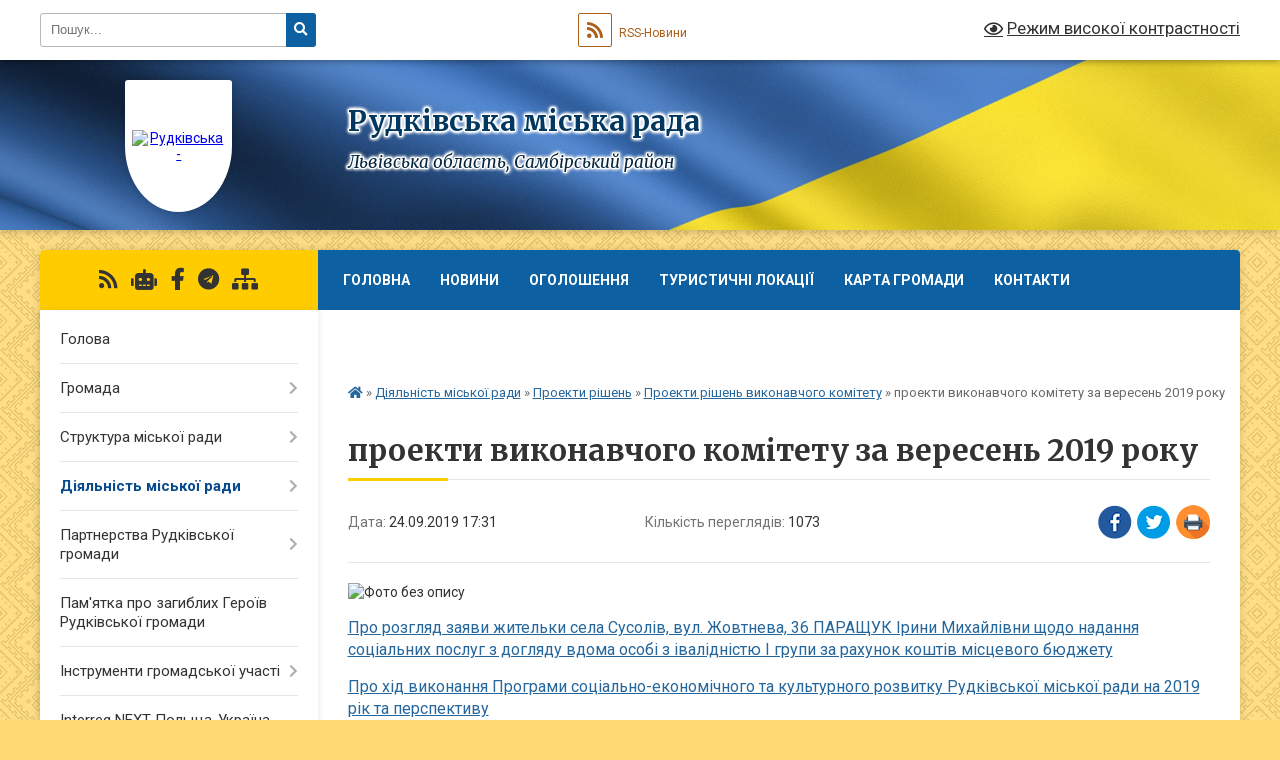

--- FILE ---
content_type: text/html; charset=UTF-8
request_url: https://rudkivska-gromada.gov.ua/news/1569335609/
body_size: 19436
content:
<!DOCTYPE html>
<html lang="uk">
<head>
	<!--[if IE]><meta http-equiv="X-UA-Compatible" content="IE=edge"><![endif]-->
	<meta charset="utf-8">
	<meta name="viewport" content="width=device-width, initial-scale=1">
	<!--[if IE]><script>
		document.createElement('header');
		document.createElement('nav');
		document.createElement('main');
		document.createElement('section');
		document.createElement('article');
		document.createElement('aside');
		document.createElement('footer');
		document.createElement('figure');
		document.createElement('figcaption');
	</script><![endif]-->
	<title>проекти виконавчого комітету за вересень 2019 року | Рудківська міська рада</title>
	<meta name="description" content=". . Про розгляд заяви жительки села Сусолів, вул. Жовтнева, 36 ПАРАЩУК Ірини Михайлівни щодо надання соціальних послуг з догляду вдома особі з івалідністю І групи за рахунок коштів місцевого бюджету. . Про хід виконання Програми соціально-е">
	<meta name="keywords" content="проекти, виконавчого, комітету, за, вересень, 2019, року, |, Рудківська, міська, рада">

	
		<meta property="og:image" content="https://rada.info/upload/users_files/04056291/fb79e9d769e1d46e281963eae2b79390.png">
	<meta property="og:image:width" content="133">
	<meta property="og:image:height" content="140">
			<meta property="og:title" content="проекти виконавчого комітету за вересень 2019 року">
				<meta property="og:type" content="article">
	<meta property="og:url" content="https://rudkivska-gromada.gov.ua/news/1569335609/">
		
		<link rel="apple-touch-icon" sizes="57x57" href="https://gromada.org.ua/apple-icon-57x57.png">
	<link rel="apple-touch-icon" sizes="60x60" href="https://gromada.org.ua/apple-icon-60x60.png">
	<link rel="apple-touch-icon" sizes="72x72" href="https://gromada.org.ua/apple-icon-72x72.png">
	<link rel="apple-touch-icon" sizes="76x76" href="https://gromada.org.ua/apple-icon-76x76.png">
	<link rel="apple-touch-icon" sizes="114x114" href="https://gromada.org.ua/apple-icon-114x114.png">
	<link rel="apple-touch-icon" sizes="120x120" href="https://gromada.org.ua/apple-icon-120x120.png">
	<link rel="apple-touch-icon" sizes="144x144" href="https://gromada.org.ua/apple-icon-144x144.png">
	<link rel="apple-touch-icon" sizes="152x152" href="https://gromada.org.ua/apple-icon-152x152.png">
	<link rel="apple-touch-icon" sizes="180x180" href="https://gromada.org.ua/apple-icon-180x180.png">
	<link rel="icon" type="image/png" sizes="192x192"  href="https://gromada.org.ua/android-icon-192x192.png">
	<link rel="icon" type="image/png" sizes="32x32" href="https://gromada.org.ua/favicon-32x32.png">
	<link rel="icon" type="image/png" sizes="96x96" href="https://gromada.org.ua/favicon-96x96.png">
	<link rel="icon" type="image/png" sizes="16x16" href="https://gromada.org.ua/favicon-16x16.png">
	<link rel="manifest" href="https://gromada.org.ua/manifest.json">
	<meta name="msapplication-TileColor" content="#ffffff">
	<meta name="msapplication-TileImage" content="https://gromada.org.ua/ms-icon-144x144.png">
	<meta name="theme-color" content="#ffffff">
	
	
		<meta name="robots" content="">
	
	<link rel="preconnect" href="https://fonts.googleapis.com">
	<link rel="preconnect" href="https://fonts.gstatic.com" crossorigin>
	<link href="https://fonts.googleapis.com/css?family=Merriweather:400i,700|Roboto:400,400i,700,700i&amp;subset=cyrillic-ext" rel="stylesheet">

    <link rel="preload" href="https://cdnjs.cloudflare.com/ajax/libs/font-awesome/5.9.0/css/all.min.css" as="style">
	<link rel="stylesheet" href="https://cdnjs.cloudflare.com/ajax/libs/font-awesome/5.9.0/css/all.min.css" integrity="sha512-q3eWabyZPc1XTCmF+8/LuE1ozpg5xxn7iO89yfSOd5/oKvyqLngoNGsx8jq92Y8eXJ/IRxQbEC+FGSYxtk2oiw==" crossorigin="anonymous" referrerpolicy="no-referrer" />
	
	
    <link rel="preload" href="//gromada.org.ua/themes/ukraine/css/styles_vip.css?v=3.38" as="style">
	<link rel="stylesheet" href="//gromada.org.ua/themes/ukraine/css/styles_vip.css?v=3.38">
	
	<link rel="stylesheet" href="//gromada.org.ua/themes/ukraine/css/17188/theme_vip.css?v=1768818513">
	
		<!--[if lt IE 9]>
	<script src="https://oss.maxcdn.com/html5shiv/3.7.2/html5shiv.min.js"></script>
	<script src="https://oss.maxcdn.com/respond/1.4.2/respond.min.js"></script>
	<![endif]-->
	<!--[if gte IE 9]>
	<style type="text/css">
		.gradient { filter: none; }
	</style>
	<![endif]-->

</head>
<body class="">

	<a href="#top_menu" class="skip-link link" aria-label="Перейти до головного меню (Alt+1)" accesskey="1">Перейти до головного меню (Alt+1)</a>
	<a href="#left_menu" class="skip-link link" aria-label="Перейти до бічного меню (Alt+2)" accesskey="2">Перейти до бічного меню (Alt+2)</a>
    <a href="#main_content" class="skip-link link" aria-label="Перейти до головного вмісту (Alt+3)" accesskey="3">Перейти до текстового вмісту (Alt+3)</a>

	

		<div id="all_screen">

						<section class="search_menu">
				<div class="wrap">
					<div class="row">
						<div class="grid-25 fl">
							<form action="https://rudkivska-gromada.gov.ua/search/" class="search">
								<input type="text" name="q" value="" placeholder="Пошук..." aria-label="Введіть пошукову фразу" required>
								<button type="submit" name="search" value="y" aria-label="Натисніть, щоб здійснити пошук"><i class="fa fa-search"></i></button>
							</form>
							<a id="alt_version_eye" href="#" title="Режим високої контрастності" onclick="return set_special('1d38baea36f1809606068087efd199816bff57de');"><i class="far fa-eye"></i></a>
						</div>
						<div class="grid-75">
							<div class="row">
								<div class="grid-25" style="padding-top: 13px;">
									<div id="google_translate_element"></div>
								</div>
								<div class="grid-25" style="padding-top: 13px;">
									<a href="https://gromada.org.ua/rss/17188/" class="rss" title="RSS-стрічка"><span><i class="fa fa-rss"></i></span> RSS-Новини</a>
								</div>
								<div class="grid-50 alt_version_block">

									<div class="alt_version">
										<a href="#" class="set_special_version" onclick="return set_special('1d38baea36f1809606068087efd199816bff57de');"><i class="far fa-eye"></i> Режим високої контрастності</a>
									</div>

								</div>
								<div class="clearfix"></div>
							</div>
						</div>
						<div class="clearfix"></div>
					</div>
				</div>
			</section>
			
			<header>
				<div class="wrap">
					<div class="row">

						<div class="grid-25 logo fl">
							<a href="https://rudkivska-gromada.gov.ua/" id="logo" class="form_1">
								<img src="https://rada.info/upload/users_files/04056291/gerb/1-1_2.png" alt="Рудківська - ">
							</a>
						</div>
						<div class="grid-75 title fr">
							<div class="slogan_1">Рудківська міська рада</div>
							<div class="slogan_2">Львівська область, Самбірський район</div>
						</div>
						<div class="clearfix"></div>

					</div>
					
										
				</div>
			</header>

			<div class="wrap">
				<section class="middle_block">

					<div class="row">
						<div class="grid-75 fr">
							<nav class="main_menu" id="top_menu">
								<ul>
																		<li class="">
										<a href="https://rudkivska-gromada.gov.ua/main/">Головна</a>
																													</li>
																		<li class="">
										<a href="https://rudkivska-gromada.gov.ua/news/">Новини</a>
																													</li>
																		<li class="">
										<a href="https://rudkivska-gromada.gov.ua/more_news/">ОГОЛОШЕННЯ</a>
																													</li>
																		<li class="">
										<a href="https://rudkivska-gromada.gov.ua/turistichni-lokacii-gromadi-12-45-16-31-07-2025/">Туристичні локації</a>
																													</li>
																		<li class="">
										<a href="https://rudkivska-gromada.gov.ua/structure/">Карта громади</a>
																													</li>
																		<li class="">
										<a href="https://rudkivska-gromada.gov.ua/feedback/">Контакти</a>
																													</li>
																		<li class=" has-sub">
										<a href="https://rudkivska-gromada.gov.ua/proekti-2019-09-30-06-24-07-2019/">ПРОЄКТИ ГРОМАДИ</a>
																				<button onclick="return show_next_level(this);" aria-label="Показати підменю"></button>
																														<ul>
																						<li>
												<a href="https://rudkivska-gromada.gov.ua/proekti-2025-17-03-59-11-06-2025/">ПРОЄКТИ 2025</a>
																																			</li>
																						<li>
												<a href="https://rudkivska-gromada.gov.ua/proekti-2024-15-13-11-15-10-2024/">ПРОЄКТИ 2024</a>
																																			</li>
																						<li>
												<a href="https://rudkivska-gromada.gov.ua/proekti-2023-12-19-25-12-10-2023/">ПРОЄКТИ 2023</a>
																																			</li>
																						<li>
												<a href="https://rudkivska-gromada.gov.ua/proekti-2022-17-12-16-11-10-2023/">ПРОЄКТИ 2022</a>
																																			</li>
																						<li>
												<a href="https://rudkivska-gromada.gov.ua/proekti-2021-23-18-30-21-01-2022/">ПРОЄКТИ  2021</a>
																																			</li>
																						<li>
												<a href="https://rudkivska-gromada.gov.ua/proekti-2020-roku-16-54-48-09-11-2021/">ПРОЄКТИ 2019 - 2020</a>
																																			</li>
																						<li>
												<a href="https://rudkivska-gromada.gov.ua/proekti-2018-17-35-50-09-11-2021/">ПРОЄКТИ 2018</a>
																																			</li>
																						<li>
												<a href="https://rudkivska-gromada.gov.ua/proekti-povodzhennya-z-pobutovimi-vidhodami-16-12-17-11-11-2021/">ПРОЄКТ "Поводження з побутовими відходами"</a>
																																			</li>
																																</ul>
																			</li>
																										</ul>

								<button class="menu-button" id="open-button" tabindex="-1"><i class="fas fa-bars"></i> Меню сайту</button>

							</nav>
							
							<div class="clearfix"></div>

														<section class="bread_crumbs">
								<div xmlns:v="http://rdf.data-vocabulary.org/#"><a href="https://rudkivska-gromada.gov.ua/" title="Головна сторінка"><i class="fas fa-home"></i></a> &raquo; <a href="https://rudkivska-gromada.gov.ua/diyalnist-miskoi-radi-13-28-09-03-09-2020/">Діяльність міської ради</a> &raquo; <a href="https://rudkivska-gromada.gov.ua/proekti-rishen-11-50-27-13-07-2018/">Проекти рішень</a> &raquo; <a href="https://rudkivska-gromada.gov.ua/proekti-vikonavchogo-komitetu-11-52-00-13-07-2018/" aria-current="page">Проекти рішень виконавчого комітету</a>  &raquo; <span>проекти виконавчого комітету за вересень 2019 року</span></div>
							</section>
							
							<main id="main_content">

																											<h1>проекти виконавчого комітету за вересень 2019 року</h1>


<div class="row">
	<div class="grid-30 one_news_date">
		Дата: <span>24.09.2019 17:31</span>
	</div>
	<div class="grid-30 one_news_count">
		Кількість переглядів: <span>1073</span>
	</div>
		<div class="grid-30 one_news_socials">
		<button class="social_share" data-type="fb" aria-label="Поширити у Фейсбук"><img src="//gromada.org.ua/themes/ukraine/img/share/fb.png" alt="Іконка Facebook"></button>
		<button class="social_share" data-type="tw" aria-label="Поширити в Tweitter"><img src="//gromada.org.ua/themes/ukraine/img/share/tw.png" alt="Іконка Twitter"></button>
		<button class="print_btn" onclick="window.print();" aria-label="Надрукувати статтю"><img src="//gromada.org.ua/themes/ukraine/img/share/print.png" alt="Значок принтера"></button>
	</div>
		<div class="clearfix"></div>
</div>

<hr>

<p><img alt="Фото без опису"  alt="" src="https://rada.info/upload/users_files/04056291/fb79e9d769e1d46e281963eae2b79390.png" style="width: 133px; height: 140px;" /></p>

<p><span style="font-size:16px;"><a href="https://rada.info/upload/users_files/04056291/2c45054506826089c5a22b1d983effd3.docx">Про розгляд заяви жительки села Сусолів, вул. Жовтнева, 36 ПАРАЩУК Ірини Михайлівни щодо надання соціальних послуг з догляду вдома особі з івалідністю І групи за рахунок коштів місцевого бюджету</a></span></p>

<p><a href="https://rada.info/upload/users_files/04056291/fbbbf5b9e20f23e6aa24681e8c1055a5.docx"><span style="font-size:16px;">Про хід виконання Програми соціально-економічного та культурного розвитку Рудківської міської ради на 2019 рік та перспективу</span></a></p>

<p><a href="https://rada.info/upload/users_files/04056291/65a13d701a372cb2aa58057650d59ce7.docx"><span style="font-size:16px;">Про проект доповнення до &laquo;Плану роботи виконавчого комітету Рудківської міської ради по підготовці регуляторних актів на 2019р.&raquo;</span></a></p>

<p><a href="https://rada.info/upload/users_files/04056291/e9ab23720ddc2b907167c6adeb50ffdb.docx"><span style="font-size:16px;">Про стан військового обліку і бронювання військових запасу на території Рудківської міської ради Самбірського району Львівської області у 2019 році </span></a></p>

<p><span style="font-size:16px;"><a href="https://rada.info/upload/users_files/04056291/47c981d72f67293837a214458990aaaa.docx">Про організацію харчування учнів шкіл Рудківської міської ради </a></span></p>
<div class="clearfix"></div>

<hr>



<p><a href="https://rudkivska-gromada.gov.ua/proekti-vikonavchogo-komitetu-11-52-00-13-07-2018/" class="btn btn-grey">&laquo; повернутися</a></p>																	
							</main>
						</div>
						<div class="grid-25 fl">

							<div class="project_name">
								<a href="https://gromada.org.ua/rss/17188/" rel="nofollow" target="_blank" title="RSS-стрічка новин сайту"><i class="fas fa-rss"></i></a>
																<a href="https://rudkivska-gromada.gov.ua/feedback/#chat_bot" title="Наша громада в смартфоні"><i class="fas fa-robot"></i></a>
																																<a href="https://www.facebook.com/danyliakirina" rel="nofollow" target="_blank" title="Приєднуйтесь до нас у Facebook"><i class="fab fa-facebook-f"></i></a>																<a href="https://t.me/VC327WLaZGBlMjgy" rel="nofollow" target="_blank" title="Телеграм-канал"><i class="fab fa-telegram"></i></a>								<a href="https://rudkivska-gromada.gov.ua/sitemap/" title="Мапа сайту"><i class="fas fa-sitemap"></i></a>
							</div>
														<aside class="left_sidebar">
							
								
																<nav class="sidebar_menu" id="left_menu">
									<ul>
																				<li class="">
											<a href="https://rudkivska-gromada.gov.ua/golova-11-24-45-02-07-2018/">Голова</a>
																																</li>
																				<li class=" has-sub">
											<a href="https://rudkivska-gromada.gov.ua/gromada-11-03-55-03-09-2020/">Громада</a>
																						<button onclick="return show_next_level(this);" aria-label="Показати підменю"></button>
																																	<i class="fa fa-chevron-right"></i>
											<ul>
																								<li class="">
													<a href="https://rudkivska-gromada.gov.ua/gerb-i-prapor-17-04-08-27-06-2018/">Символіка</a>
																																						</li>
																								<li class="">
													<a href="https://rudkivska-gromada.gov.ua/istorichna-dovidka-17-23-28-03-07-2018/">Історична довідка</a>
																																						</li>
																								<li class="">
													<a href="https://rudkivska-gromada.gov.ua/pasport-17-27-05-03-07-2018/">Паспорт</a>
																																						</li>
																								<li class="">
													<a href="https://rudkivska-gromada.gov.ua/deputati-16-31-00-03-07-2018/">Депутати</a>
																																						</li>
																								<li class="">
													<a href="https://rudkivska-gromada.gov.ua/postijni-komisii-10-27-43-04-07-2018/">Постійні комісії</a>
																																						</li>
																								<li class="">
													<a href="https://rudkivska-gromada.gov.ua/reglament-rudkivskoi-miskoi-radi-15-49-22-07-07-2018/">Регламент</a>
																																						</li>
																								<li class="">
													<a href="https://rudkivska-gromada.gov.ua/generalnij-plan-m-rudki-sambirskogo-rajonu-lvivskoi-oblasti-10-17-43-30-11-2018/">Генеральний план</a>
																																						</li>
																								<li class="">
													<a href="https://rudkivska-gromada.gov.ua/detalnij-plan-15-31-48-29-12-2025/">Детальний план</a>
																																						</li>
																								<li class=" has-sub">
													<a href="https://rudkivska-gromada.gov.ua/prezentaciya-pro-gromadu-16-56-03-12-06-2025/">Презентація про громаду</a>
																										<button onclick="return show_next_level(this);" aria-label="Показати підменю"></button>
																																							<i class="fa fa-chevron-right"></i>
													<ul>
																												<li><a href="https://rudkivska-gromada.gov.ua/prezentaciya-ukrainskoju-movoju-17-55-28-12-06-2025/">презентація українською мовою</a></li>
																												<li><a href="https://rudkivska-gromada.gov.ua/prezentaciya-anglijskoju-movoju-17-56-42-12-06-2025/">презентація англійською мовою</a></li>
																																									</ul>
																									</li>
																								<li class="">
													<a href="https://rudkivska-gromada.gov.ua/sklad-vikonavchogo-komitetu-17-23-28-21-07-2025/">Склад Виконавчого комітету</a>
																																						</li>
																								<li class=" has-sub">
													<a href="https://rudkivska-gromada.gov.ua/zakladi-gromadi-10-50-48-05-11-2025/">Заклади громади</a>
																										<button onclick="return show_next_level(this);" aria-label="Показати підменю"></button>
																																							<i class="fa fa-chevron-right"></i>
													<ul>
																												<li><a href="https://rudkivska-gromada.gov.ua/zakladi-kulturi-10-16-58-15-12-2025/">Заклади культури</a></li>
																												<li><a href="https://rudkivska-gromada.gov.ua/rudkivskij-budinok-miloserdya-12-39-02-09-12-2025/">«Рудківський будинок «Милосердя»</a></li>
																												<li><a href="https://rudkivska-gromada.gov.ua/vuzhkg-12-27-00-17-11-2025/">Рудківське ВУЖКГ</a></li>
																												<li><a href="https://rudkivska-gromada.gov.ua/policejska-stanciya-rudkivskoi-tg-15-17-33-17-11-2025/">Поліцейська станція Рудківської ТГ</a></li>
																												<li><a href="https://rudkivska-gromada.gov.ua/41-derzhavno-ryatuvalnij-post-12-derzhavnoi-pozhezhnoryatuvalnoi-chastini-8-derzhavnogo-pozhezhnoryatuvalnogo-zagonu-15-23-06-17-11-2025/">41 Державно рятувальний пост 12 Державної пожежно-рятувальної частини 8 Державного пожежно-рятувального загону</a></li>
																												<li><a href="https://rudkivska-gromada.gov.ua/rudkivskij-budinok-„miloserdya-15-24-14-17-11-2025/">Рудківський будинок „Милосердя”</a></li>
																												<li><a href="https://rudkivska-gromada.gov.ua/zakladi-medicini-15-24-54-17-11-2025/">Заклади медицини</a></li>
																												<li><a href="https://rudkivska-gromada.gov.ua/zakladi-osviti-09-27-39-18-11-2025/">Заклади освіти</a></li>
																																									</ul>
																									</li>
																																			</ul>
																					</li>
																				<li class=" has-sub">
											<a href="https://rudkivska-gromada.gov.ua/struktura-miskoi-radi-11-06-06-03-09-2020/">Структура міської ради</a>
																						<button onclick="return show_next_level(this);" aria-label="Показати підменю"></button>
																																	<i class="fa fa-chevron-right"></i>
											<ul>
																								<li class="">
													<a href="https://rudkivska-gromada.gov.ua/miskij-golova-11-18-24-07-09-2020/">Міський голова</a>
																																						</li>
																								<li class="">
													<a href="https://rudkivska-gromada.gov.ua/pershij-zastupnik-15-17-57-04-09-2020/">Секретар ради</a>
																																						</li>
																								<li class="">
													<a href="https://rudkivska-gromada.gov.ua/zastupnik-z-pitan-diyalnosti-vikonavchih-organiv-15-32-21-04-09-2020/">Перший заступник міського голови</a>
																																						</li>
																								<li class="">
													<a href="https://rudkivska-gromada.gov.ua/zastupnik-z-gumanitarnih-pitan-15-35-20-04-09-2020/">Заступники міського голови з питань діяльності виконавчих органів</a>
																																						</li>
																								<li class=" has-sub">
													<a href="https://rudkivska-gromada.gov.ua/viddil-osviti-molodi-ta-sportu-10-01-22-22-09-2020/">Відділ освіти</a>
																										<button onclick="return show_next_level(this);" aria-label="Показати підменю"></button>
																																							<i class="fa fa-chevron-right"></i>
													<ul>
																												<li><a href="https://rudkivska-gromada.gov.ua/struktura-viddilu-10-40-05-22-09-2020/">Структура відділу</a></li>
																												<li><a href="https://rudkivska-gromada.gov.ua/polozhennya-14-23-34-22-09-2020/">Положення</a></li>
																												<li><a href="https://rudkivska-gromada.gov.ua/zakladi-osviti-12-24-48-22-09-2020/">Заклади освіти</a></li>
																												<li><a href="https://rudkivska-gromada.gov.ua/strichka-novin-10-02-41-22-09-2020/">Стрічка новин</a></li>
																																									</ul>
																									</li>
																								<li class=" has-sub">
													<a href="https://rudkivska-gromada.gov.ua/viddil-kulturi-i-turizmu-rudkivskoi-miskoi-radi-09-38-47-13-02-2020/">Відділ культури, туризму, молоді та спорту</a>
																										<button onclick="return show_next_level(this);" aria-label="Показати підменю"></button>
																																							<i class="fa fa-chevron-right"></i>
													<ul>
																												<li><a href="https://rudkivska-gromada.gov.ua/struktura-viddilu-14-11-52-07-09-2020/">Структура відділу</a></li>
																												<li><a href="https://rudkivska-gromada.gov.ua/polozhennya-14-12-17-07-09-2020/">Положення</a></li>
																												<li><a href="https://rudkivska-gromada.gov.ua/novini-ta-ogoloshennya-12-03-00-02-10-2020/">Новини та оголошення</a></li>
																																									</ul>
																									</li>
																								<li class="">
													<a href="https://rudkivska-gromada.gov.ua/viddil-finansiv-15-08-28-04-09-2020/">Відділ бухгалтерського обліку та звітності</a>
																																						</li>
																								<li class=" has-sub">
													<a href="https://rudkivska-gromada.gov.ua/viddil-zemelnih-resursiv-15-09-23-04-09-2020/">Відділ земельних ресурсів, комунального майна та екології</a>
																										<button onclick="return show_next_level(this);" aria-label="Показати підменю"></button>
																																							<i class="fa fa-chevron-right"></i>
													<ul>
																												<li><a href="https://rudkivska-gromada.gov.ua/korisne-12-03-42-05-10-2020/">Корисне</a></li>
																												<li><a href="https://rudkivska-gromada.gov.ua/generalni-plani-rudkivskoi-gromadi-12-22-22-18-02-2022/">Генеральні плани Рудківської громади</a></li>
																												<li><a href="https://rudkivska-gromada.gov.ua/novini-ta-ogoloshennya-17-46-13-22-01-2021/">Новини та оголошення</a></li>
																																									</ul>
																									</li>
																								<li class=" has-sub">
													<a href="https://rudkivska-gromada.gov.ua/viddil-rozvitku-ta-investicij-15-12-16-04-09-2020/">Відділ економічного розвитку та інвестицій</a>
																										<button onclick="return show_next_level(this);" aria-label="Показати підменю"></button>
																																							<i class="fa fa-chevron-right"></i>
													<ul>
																												<li><a href="https://rudkivska-gromada.gov.ua/struktura-viddilu-11-53-40-08-10-2020/">Структура відділу</a></li>
																												<li><a href="https://rudkivska-gromada.gov.ua/polozhennya-11-53-53-08-10-2020/">Положення</a></li>
																												<li><a href="https://rudkivska-gromada.gov.ua/novini-ta-ogoloshennya-11-54-15-08-10-2020/">Новини та оголошення</a></li>
																																									</ul>
																									</li>
																								<li class=" has-sub">
													<a href="https://rudkivska-gromada.gov.ua/viddil-socialnoi-politiki-15-13-02-04-09-2020/">Відділ соціальної політики</a>
																										<button onclick="return show_next_level(this);" aria-label="Показати підменю"></button>
																																							<i class="fa fa-chevron-right"></i>
													<ul>
																												<li><a href="https://rudkivska-gromada.gov.ua/struktura-viddilu-10-38-43-23-09-2020/">Структура відділу</a></li>
																												<li><a href="https://rudkivska-gromada.gov.ua/polozhennya-10-39-10-23-09-2020/">Положення</a></li>
																												<li><a href="https://rudkivska-gromada.gov.ua/novini-ta-ogoloshennya-09-52-38-22-09-2020/">Новини та оголошення</a></li>
																												<li><a href="https://rudkivska-gromada.gov.ua/derzhavni-socialni-dopomogi-11-08-59-23-09-2020/">Державні соціальні допомоги</a></li>
																												<li><a href="https://rudkivska-gromada.gov.ua/socialni-poslugi-16-31-18-24-09-2020/">Соціальні послуги</a></li>
																												<li><a href="https://rudkivska-gromada.gov.ua/nadavach-socialnih-poslug-15-37-56-30-08-2023/">Надавач соціальних послуг</a></li>
																																									</ul>
																									</li>
																								<li class=" has-sub">
													<a href="https://rudkivska-gromada.gov.ua/sluzhba-u-spravah-ditej-11-58-55-08-09-2021/">Служба у справах дітей</a>
																										<button onclick="return show_next_level(this);" aria-label="Показати підменю"></button>
																																							<i class="fa fa-chevron-right"></i>
													<ul>
																												<li><a href="https://rudkivska-gromada.gov.ua/novini-ta-ogoloshennya-12-12-41-08-09-2021/">Новини та оголошення</a></li>
																												<li><a href="https://rudkivska-gromada.gov.ua/polozhennya-12-13-13-08-09-2021/">Положення</a></li>
																												<li><a href="https://rudkivska-gromada.gov.ua/struktura-viddilu-12-13-38-08-09-2021/">Структура відділу</a></li>
																																									</ul>
																									</li>
																								<li class=" has-sub">
													<a href="https://rudkivska-gromada.gov.ua/viddil-informacijnoi-diyalnosti-ta-komunikacij-z-gromadskistju-17-01-21-29-09-2021/">Відділ інформаційної діяльності та цифрового розвитку</a>
																										<button onclick="return show_next_level(this);" aria-label="Показати підменю"></button>
																																							<i class="fa fa-chevron-right"></i>
													<ul>
																												<li><a href="https://rudkivska-gromada.gov.ua/dostup-do-publichnoi-informacii-09-48-18-30-09-2021/">Доступ до публічної інформації</a></li>
																												<li><a href="https://rudkivska-gromada.gov.ua/normativnopravovi-dokumenti-z-pitan-prava-gromadyan-na-zvernennya-09-54-17-30-09-2021/">Нормативно-правовi документи з питань права громадян на звернення</a></li>
																												<li><a href="https://rudkivska-gromada.gov.ua/poryadok-rozglyadu-zvernenn-gromadyan-10-01-19-30-09-2021/">Порядок розгляду зверненнь громадян</a></li>
																												<li><a href="https://rudkivska-gromada.gov.ua/informaciya-pro-robotu-iz-zvernennyami-gromadyan-10-17-25-30-09-2021/">Інформація про роботу із зверненнями громадян</a></li>
																												<li><a href="https://rudkivska-gromada.gov.ua/zrazok-napisannya-zvernennya-10-19-37-30-09-2021/">Зразок написання звернення</a></li>
																												<li><a href="https://rudkivska-gromada.gov.ua/poryadok-podannya-elektronnogo-zvernennya-10-20-52-30-09-2021/">Порядок подання електронного звернення</a></li>
																												<li><a href="https://rudkivska-gromada.gov.ua/informacijnij-audit-11-54-48-10-03-2025/">Інформаційний аудит</a></li>
																												<li><a href="https://rudkivska-gromada.gov.ua/cifrova-transformaciya-12-03-08-10-03-2025/">Цифрова трансформація</a></li>
																												<li><a href="https://rudkivska-gromada.gov.ua/kiberbezpeka-10-36-47-11-09-2025/">Кібербезпека</a></li>
																																									</ul>
																									</li>
																								<li class=" has-sub">
													<a href="https://rudkivska-gromada.gov.ua/juridichno-kadrovij-sektor-16-44-56-15-01-2021/">Сектор правового забезпечення та діловодства</a>
																										<button onclick="return show_next_level(this);" aria-label="Показати підменю"></button>
																																							<i class="fa fa-chevron-right"></i>
													<ul>
																												<li><a href="https://rudkivska-gromada.gov.ua/novini-ta-ogoloshennya-17-48-26-22-01-2021/">Новини та оголошення</a></li>
																																									</ul>
																									</li>
																								<li class=" has-sub">
													<a href="https://rudkivska-gromada.gov.ua/finansovij-viddil-16-53-32-15-01-2021/">Фінансовий відділ</a>
																										<button onclick="return show_next_level(this);" aria-label="Показати підменю"></button>
																																							<i class="fa fa-chevron-right"></i>
													<ul>
																												<li><a href="https://rudkivska-gromada.gov.ua/novini-ta-ogoloshennya-17-22-28-17-02-2021/">Новини та оголошення</a></li>
																																									</ul>
																									</li>
																								<li class=" has-sub">
													<a href="https://rudkivska-gromada.gov.ua/aparat-vikonavchogo-komitetu-rudkivskoi-miskoi-radi-17-00-58-15-01-2021/">Відділ цивільного захисту, мобілізаційної та оборонної роботи</a>
																										<button onclick="return show_next_level(this);" aria-label="Показати підменю"></button>
																																							<i class="fa fa-chevron-right"></i>
													<ul>
																												<li><a href="https://rudkivska-gromada.gov.ua/novini-ta-ogoloshennya-18-01-49-22-01-2021/">Новини та оголошення</a></li>
																																									</ul>
																									</li>
																								<li class=" has-sub">
													<a href="https://rudkivska-gromada.gov.ua/viddil-cnap-17-12-20-15-01-2021/">Відділ "ЦНАП"</a>
																										<button onclick="return show_next_level(this);" aria-label="Показати підменю"></button>
																																							<i class="fa fa-chevron-right"></i>
													<ul>
																												<li><a href="https://rudkivska-gromada.gov.ua/ugodi-pro-spivrobitnictvo-14-41-39-30-08-2021/">Угоди про співробітництво</a></li>
																												<li><a href="https://rudkivska-gromada.gov.ua/informacijni-kartki-14-54-27-30-08-2021/">Інформаційні та технологічні  картки</a></li>
																												<li><a href="https://rudkivska-gromada.gov.ua/rozporyadchi-dokumeti-dzk-15-17-41-30-08-2021/">Розпорядчі докумети ДЗК</a></li>
																												<li><a href="https://rudkivska-gromada.gov.ua/struktura-viddilu-09-32-01-16-03-2021/">Положення про відділ та структура відділу</a></li>
																												<li><a href="https://rudkivska-gromada.gov.ua/polozhennya-09-32-38-16-03-2021/">Установчі документи</a></li>
																												<li><a href="https://rudkivska-gromada.gov.ua/novini-ta-ogoloshennya-09-33-16-16-03-2021/">Новини та оголошення</a></li>
																												<li><a href="https://rudkivska-gromada.gov.ua/administrativni-poslugi-23-49-15-19-08-2021/">Дія.QR</a></li>
																												<li><a href="https://rudkivska-gromada.gov.ua/perelik-administrativnih-poslug-yaki-nadajutsya-u-viddili-centr-nadannya-administrativnih-poslug-vikonavchogo-komitetu-rudkivskoi-miskoi-rad-09-48-45-01-11-2024/">Перелік адміністративних послуг,  які надаються у відділі «Центр надання адміністративних послуг» виконавчого комітету Рудківської міської ради Самбірського району  Львівської області</a></li>
																												<li><a href="https://rudkivska-gromada.gov.ua/perelik-administrativnih-poslug-yaki-nadajutsya-u-vrm-administratora-viddilu-centr-nadannya-administrativnih-poslug-vikonavchogo-komitetu-ru-09-57-22-01-11-2024/">Перелік адміністративних послуг,  які надаються у ВРМ адміністратора відділу «Центр надання адміністративних послуг» виконавчого комітету Рудківської міської ради Самбірського району Львівської області</a></li>
																												<li><a href="https://rudkivska-gromada.gov.ua/diya-servisi-15-03-17-30-10-2024/">Дія Сервіси</a></li>
																												<li><a href="https://rudkivska-gromada.gov.ua/normativnozakonodavcha-baza-15-28-04-30-10-2024/">НОРМАТИВНО-ЗАКОНОДАВЧА БАЗА</a></li>
																												<li><a href="https://rudkivska-gromada.gov.ua/grafik-roboti-15-29-43-30-10-2024/">ГРАФІК РОБОТИ</a></li>
																																									</ul>
																									</li>
																								<li class="">
													<a href="https://rudkivska-gromada.gov.ua/viddil-ohoroni-kulturnoi-spadschini-ta-arhivnoi-spravi-10-46-02-21-07-2025/">Відділ охорони культурної спадщини та архівної справи</a>
																																						</li>
																								<li class="">
													<a href="https://rudkivska-gromada.gov.ua/sekretar-radi-14-32-58-13-01-2021/">Апарат управління Рудківської міської ради</a>
																																						</li>
																																			</ul>
																					</li>
																				<li class="active has-sub">
											<a href="https://rudkivska-gromada.gov.ua/diyalnist-miskoi-radi-13-28-09-03-09-2020/">Діяльність міської ради</a>
																						<button onclick="return show_next_level(this);" aria-label="Показати підменю"></button>
																																	<i class="fa fa-chevron-right"></i>
											<ul>
																								<li class=" has-sub">
													<a href="https://rudkivska-gromada.gov.ua/polozhennya-rudkivskoi-miskoi-radi-09-39-47-10-09-2018/">Положення</a>
																										<button onclick="return show_next_level(this);" aria-label="Показати підменю"></button>
																																							<i class="fa fa-chevron-right"></i>
													<ul>
																												<li><a href="https://rudkivska-gromada.gov.ua/polozhennya-yaki-vtratili-chinnist-13-12-21-16-02-2022/">Положення, які втратили чинність.</a></li>
																																									</ul>
																									</li>
																								<li class="">
													<a href="https://rudkivska-gromada.gov.ua/poslugi-12-53-33-04-11-2025/">Послуги</a>
																																						</li>
																								<li class="active has-sub">
													<a href="https://rudkivska-gromada.gov.ua/proekti-rishen-11-50-27-13-07-2018/">Проекти рішень</a>
																										<button onclick="return show_next_level(this);" aria-label="Показати підменю"></button>
																																							<i class="fa fa-chevron-right"></i>
													<ul>
																												<li><a href="https://rudkivska-gromada.gov.ua/proekti-rishen-sesii-11-51-28-13-07-2018/">Проекти рішень сесії</a></li>
																												<li class="active"><a href="https://rudkivska-gromada.gov.ua/proekti-vikonavchogo-komitetu-11-52-00-13-07-2018/">Проекти рішень виконавчого комітету</a></li>
																												<li><a href="https://rudkivska-gromada.gov.ua/proekti-rishen-sesii-viii-16-32-28-08-12-2020/">Проекти рішень  сесій  VIII-го скликання</a></li>
																												<li><a href="https://rudkivska-gromada.gov.ua/proekti-rishen-sesii-viii-16-37-28-05-04-2021/">Проекти рішень сесій VIII-го скликання (продовження)</a></li>
																												<li><a href="https://rudkivska-gromada.gov.ua/proekti-rishen-sesij-viiigo-sklikannya-prodovzhennya-1-09-38-04-03-06-2025/">Проекти рішень сесій VIII-го скликання (продовження 1)</a></li>
																																									</ul>
																									</li>
																								<li class="">
													<a href="https://rudkivska-gromada.gov.ua/docs/">Рішення сесій</a>
																																						</li>
																								<li class=" has-sub">
													<a href="https://rudkivska-gromada.gov.ua/vikonavchij-komitet-10-27-15-04-07-2018/">Рішення виконавчого комітету</a>
																										<button onclick="return show_next_level(this);" aria-label="Показати підменю"></button>
																																							<i class="fa fa-chevron-right"></i>
													<ul>
																												<li><a href="https://rudkivska-gromada.gov.ua/rishennya-vikonavchogo-komitetu-2026-r-09-26-11-02-01-2026/">Рішення Виконавчого комітету 2026 р.</a></li>
																												<li><a href="https://rudkivska-gromada.gov.ua/rishennya-vikonavchogo-komitetu-2025-09-34-56-07-01-2025/">Рішення Виконавчого комітету 2025 р.</a></li>
																												<li><a href="https://rudkivska-gromada.gov.ua/rishennya-vikonavchogo-komitetu-2024-r-11-53-45-30-01-2024/">Рішення Виконавчого комітету 2024 р.</a></li>
																												<li><a href="https://rudkivska-gromada.gov.ua/rishennya-vikonavchogo-komitetu-2023-roku-12-39-09-14-02-2023/">Рішення Виконавчого комітету 2023 р.</a></li>
																												<li><a href="https://rudkivska-gromada.gov.ua/rishennya-vikonavchogo-komitetu-2022-r-22-53-22-02-02-2022/">Рішення Виконавчого комітету 2022 р.</a></li>
																												<li><a href="https://rudkivska-gromada.gov.ua/rishennya-vikonavchogo-komitetu-na-2021-rik-10-46-48-19-02-2021/">Рішення Виконавчого комітету 2021 р.</a></li>
																												<li><a href="https://rudkivska-gromada.gov.ua/rishennya-vikonavchogo-komitetu-2020-r-11-20-00-24-02-2020/">Рішення Виконавчого комітету 2020 р.</a></li>
																												<li><a href="https://rudkivska-gromada.gov.ua/rishennya-vikonavchogo-komitetu-u-2019-r-11-34-42-11-02-2019/">Рішення Виконавчого комітету  2019 р.</a></li>
																												<li><a href="https://rudkivska-gromada.gov.ua/rishennya-vikonavchogo-komitetu-2020r-11-32-48-11-09-2020/">Рішення Виконавчого комітету 2018р.</a></li>
																																									</ul>
																									</li>
																								<li class="">
													<a href="https://rudkivska-gromada.gov.ua/rozporyadzhennya-miskogo-golovi-15-30-37-06-08-2018/">Розпорядження голови</a>
																																						</li>
																								<li class="">
													<a href="https://rudkivska-gromada.gov.ua/poimennne-golosuvannya-16-46-57-07-07-2018/">Поіменнне голосування</a>
																																						</li>
																								<li class=" has-sub">
													<a href="https://rudkivska-gromada.gov.ua/spiski-vidviduvannya-sesij-deputatami-18-46-09-23-12-2020/">Списки відвідування сесій депутатами</a>
																										<button onclick="return show_next_level(this);" aria-label="Показати підменю"></button>
																																							<i class="fa fa-chevron-right"></i>
													<ul>
																												<li><a href="https://rudkivska-gromada.gov.ua/spiski-vidviduvannya-sesij-deputatami-viiigo-sklikannya-18-48-51-23-12-2020/">Списки відвідування сесій депутатами VIII-го скликання</a></li>
																																									</ul>
																									</li>
																								<li class="">
													<a href="https://rudkivska-gromada.gov.ua/grafik-zasidan-postijnih-komisij-15-32-28-27-10-2025/">Графік засідань постійних комісій</a>
																																						</li>
																								<li class="">
													<a href="https://rudkivska-gromada.gov.ua/videozapis-plenarnih-zasidan-17-45-12-26-05-2025/">Відеозапис пленарних засідань</a>
																																						</li>
																								<li class="">
													<a href="https://rudkivska-gromada.gov.ua/videozapisi-zasidan-postijnih-komisij-10-10-51-06-06-2025/">Відеозаписи засідань постійних комісій</a>
																																						</li>
																								<li class="">
													<a href="https://rudkivska-gromada.gov.ua/visnovki-rekomendacii-protokoli-zasidan-postijnoi-komisii-10-22-40-06-06-2025/">Висновки, рекомендації, протоколи засідань постійної комісії</a>
																																						</li>
																								<li class="">
													<a href="https://rudkivska-gromada.gov.ua/vidkriti-dani-11-26-07-06-06-2025/">Відкриті дані</a>
																																						</li>
																								<li class=" has-sub">
													<a href="https://rudkivska-gromada.gov.ua/povidomna-reestraciya-kolektivnih-dogovoriv-11-30-22-06-04-2023/">Повідомна реєстрація колективних договорів</a>
																										<button onclick="return show_next_level(this);" aria-label="Показати підменю"></button>
																																							<i class="fa fa-chevron-right"></i>
													<ul>
																												<li><a href="https://rudkivska-gromada.gov.ua/poryadok-11-31-43-06-04-2023/">Порядок</a></li>
																												<li><a href="https://rudkivska-gromada.gov.ua/reestr-11-32-08-06-04-2023/">Реєстр</a></li>
																																									</ul>
																									</li>
																								<li class=" has-sub">
													<a href="https://rudkivska-gromada.gov.ua/regulyatorna-politika-17-40-08-10-11-2021/">Регуляторна політика</a>
																										<button onclick="return show_next_level(this);" aria-label="Показати підменю"></button>
																																							<i class="fa fa-chevron-right"></i>
													<ul>
																												<li><a href="https://rudkivska-gromada.gov.ua/povidomlennya-pro-opriljudnennya-regulyatornih-aktiv-09-52-39-05-07-2022/">Повідомлення про оприлюднення проектів регуляторних актів</a></li>
																												<li><a href="https://rudkivska-gromada.gov.ua/proekti-regulyatornih-aktiv-17-41-06-10-11-2021/">Проекти регуляторних актів</a></li>
																												<li><a href="https://rudkivska-gromada.gov.ua/dijuchi-regulyatorni-akti-17-41-55-10-11-2021/">Діючі регуляторні акти</a></li>
																												<li><a href="https://rudkivska-gromada.gov.ua/plan-regulyatornih-aktiv-17-42-33-10-11-2021/">План регуляторних актів</a></li>
																																									</ul>
																									</li>
																																			</ul>
																					</li>
																				<li class=" has-sub">
											<a href="https://rudkivska-gromada.gov.ua/partnerstva-rudkivskoi-gromadi-16-23-52-12-01-2026/">Партнерства Рудківської громади</a>
																						<button onclick="return show_next_level(this);" aria-label="Показати підменю"></button>
																																	<i class="fa fa-chevron-right"></i>
											<ul>
																								<li class=" has-sub">
													<a href="https://rudkivska-gromada.gov.ua/mizhnarodna-spivpracya-11-03-43-22-09-2025/">Міжнародна співпраця</a>
																										<button onclick="return show_next_level(this);" aria-label="Показати підменю"></button>
																																							<i class="fa fa-chevron-right"></i>
													<ul>
																												<li><a href="https://rudkivska-gromada.gov.ua/gminy-wojaszówka-11-27-37-23-09-2025/">Gminy Wojaszówka</a></li>
																												<li><a href="https://rudkivska-gromada.gov.ua/gmina-dębica-17-30-30-23-09-2025/">Gmina Dębica</a></li>
																												<li><a href="https://rudkivska-gromada.gov.ua/gmina-fredropol-09-49-08-23-09-2025/">Gmina Fredropol</a></li>
																												<li><a href="https://rudkivska-gromada.gov.ua/gemeinde-plankenfels-09-50-56-23-09-2025/">Gemeinde Plankenfels</a></li>
																												<li><a href="https://rudkivska-gromada.gov.ua/gmina-bukowsko-09-53-40-23-09-2025/">Gmina Bukowsko</a></li>
																																									</ul>
																									</li>
																								<li class="">
													<a href="https://rudkivska-gromada.gov.ua/gromadipartneri-16-36-23-12-01-2026/">Громади-партнери</a>
																																						</li>
																								<li class="">
													<a href="https://rudkivska-gromada.gov.ua/mizhgromadska-spivpracya-16-36-52-12-01-2026/">Міжгромадська співпраця</a>
																																						</li>
																																			</ul>
																					</li>
																				<li class="">
											<a href="https://rudkivska-gromada.gov.ua/zagibli-geroi-12-42-49-05-05-2023/">Пам'ятка про загиблих Героїв Рудківської громади</a>
																																</li>
																				<li class=" has-sub">
											<a href="https://rudkivska-gromada.gov.ua/instrumenti-gromadskoi-uchasti-14-55-36-03-11-2025/">Інструменти громадської участі</a>
																						<button onclick="return show_next_level(this);" aria-label="Показати підменю"></button>
																																	<i class="fa fa-chevron-right"></i>
											<ul>
																								<li class=" has-sub">
													<a href="https://rudkivska-gromada.gov.ua/zvernennya-gromadyan-13-42-44-03-09-2020/">Звернення громадян</a>
																										<button onclick="return show_next_level(this);" aria-label="Показати підменю"></button>
																																							<i class="fa fa-chevron-right"></i>
													<ul>
																												<li><a href="https://rudkivska-gromada.gov.ua/zviti-pro-zvernennya-gromadyan-11-28-49-20-09-2024/">Звіти про звернення громадян</a></li>
																												<li><a href="https://rudkivska-gromada.gov.ua/zviti-pro-zapit-na-informaciju-11-29-37-20-09-2024/">Звіти про запит на інформацію</a></li>
																												<li><a href="https://rudkivska-gromada.gov.ua/grafik-prijomu-gromadyan-09-43-20-04-09-2020/">Графік прийому громадян</a></li>
																												<li><a href="https://rudkivska-gromada.gov.ua/zrazok-zvernennya-09-41-40-04-09-2020/">Зразки документів</a></li>
																												<li><a href="https://rudkivska-gromada.gov.ua/normativna-baza-09-39-02-04-09-2020/">Нормативна-правова база</a></li>
																																									</ul>
																									</li>
																								<li class=" has-sub">
													<a href="https://rudkivska-gromada.gov.ua/elektronni-peticii-13-35-44-03-10-2023/">Електронні петиції</a>
																										<button onclick="return show_next_level(this);" aria-label="Показати підменю"></button>
																																							<i class="fa fa-chevron-right"></i>
													<ul>
																												<li><a href="https://rudkivska-gromada.gov.ua/novini-ta-ogoloshennya-15-48-55-12-08-2024/">Новини та оголошення</a></li>
																																									</ul>
																									</li>
																								<li class=" has-sub">
													<a href="https://rudkivska-gromada.gov.ua/elektronne-zvernennya-09-44-12-04-09-2020/">Електронне звернення</a>
																										<button onclick="return show_next_level(this);" aria-label="Показати підменю"></button>
																																							<i class="fa fa-chevron-right"></i>
													<ul>
																												<li><a href="https://rudkivska-gromada.gov.ua/podati-elektronne-zvernennya-11-48-25-03-10-2023/">Подати електронне звернення</a></li>
																																									</ul>
																									</li>
																								<li class="">
													<a href="https://rudkivska-gromada.gov.ua/elektronni-konsultacii-13-36-21-03-10-2023/">Електронні консультації</a>
																																						</li>
																								<li class=" has-sub">
													<a href="https://rudkivska-gromada.gov.ua/antikorupcijna-politika-15-30-27-26-02-2024/">Антикорупційна політика</a>
																										<button onclick="return show_next_level(this);" aria-label="Показати підменю"></button>
																																							<i class="fa fa-chevron-right"></i>
													<ul>
																												<li><a href="https://rudkivska-gromada.gov.ua/deklaruvannya-11-32-47-28-02-2024/">Декларування</a></li>
																												<li><a href="https://rudkivska-gromada.gov.ua/zakonodavstvo-u-sferi-zapobigannya-korupcii-15-30-43-26-02-2024/">Законодавство у сфері запобігання корупції</a></li>
																												<li><a href="https://rudkivska-gromada.gov.ua/povidomlennya-pro-korupciju-u-rudkivskij-radi-15-43-20-28-03-2024/">Повідомлення про корупцію у Рудківській раді</a></li>
																												<li><a href="https://rudkivska-gromada.gov.ua/novini-15-48-05-28-03-2024/">Новини</a></li>
																												<li><a href="https://rudkivska-gromada.gov.ua/vikrivachi-korupcii-15-51-00-28-03-2024/">Викривачі корупції</a></li>
																												<li><a href="https://rudkivska-gromada.gov.ua/korupcijni-riziki-15-54-56-28-03-2024/">Корупційні ризики</a></li>
																												<li><a href="https://rudkivska-gromada.gov.ua/antikorupcijnim-upovnovazhenim-15-57-32-28-03-2024/">Антикорупційним уповноваженим</a></li>
																												<li><a href="https://rudkivska-gromada.gov.ua/navchalna-platforma-16-01-36-28-03-2024/">Навчальна платформа</a></li>
																												<li><a href="https://rudkivska-gromada.gov.ua/zapobigannya-ta-vreguljuvannya-konfliktu-interesiv-16-02-32-28-03-2024/">Запобігання та врегулювання конфлікту інтересів</a></li>
																																									</ul>
																									</li>
																								<li class="">
													<a href="https://rudkivska-gromada.gov.ua/gromadski-sluhannya-12-27-03-04-06-2025/">Громадські слухання</a>
																																						</li>
																								<li class="">
													<a href="https://rudkivska-gromada.gov.ua/gromadskij-bjudzhet-09-27-35-18-09-2018/">Громадський бюджет</a>
																																						</li>
																								<li class="">
													<a href="https://rudkivska-gromada.gov.ua/gromadska-organizaciya-12-37-44-11-06-2025/">Громадські організації</a>
																																						</li>
																								<li class="">
													<a href="https://rudkivska-gromada.gov.ua/dostup-do-publichnoi-informacii-15-18-14-03-11-2025/">Доступ до публічної інформації</a>
																																						</li>
																																			</ul>
																					</li>
																				<li class="">
											<a href="https://rudkivska-gromada.gov.ua/interreg-next-polschaukraina-20212027-10-17-02-17-09-2025/">Interreg NEXT Польща-Україна 2021-2027</a>
																																</li>
																				<li class=" has-sub">
											<a href="https://rudkivska-gromada.gov.ua/bjudzhetna-politika-13-35-54-03-09-2020/">Бюджетна політика</a>
																						<button onclick="return show_next_level(this);" aria-label="Показати підменю"></button>
																																	<i class="fa fa-chevron-right"></i>
											<ul>
																								<li class="">
													<a href="https://rudkivska-gromada.gov.ua/publichni-zakupivli-10-10-37-18-07-2023/">Публічні закупівлі</a>
																																						</li>
																								<li class="">
													<a href="https://rudkivska-gromada.gov.ua/elektronnij-aukcion-16-04-33-22-09-2021/">Електронний аукціон</a>
																																						</li>
																								<li class="">
													<a href="https://rudkivska-gromada.gov.ua/zemelni-torgi-15-17-23-07-07-2021/">Земельні торги</a>
																																						</li>
																								<li class=" has-sub">
													<a href="https://rudkivska-gromada.gov.ua/miskij-bjudzhet-14-22-27-17-07-2023/">Міський бюджет</a>
																										<button onclick="return show_next_level(this);" aria-label="Показати підменю"></button>
																																							<i class="fa fa-chevron-right"></i>
													<ul>
																												<li><a href="https://rudkivska-gromada.gov.ua/2020-r-14-22-57-17-07-2023/">2020 рік</a></li>
																												<li><a href="https://rudkivska-gromada.gov.ua/2021-rik-14-23-15-17-07-2023/">2021 рік</a></li>
																												<li><a href="https://rudkivska-gromada.gov.ua/2022-rik-14-24-03-17-07-2023/">2022 рік</a></li>
																												<li><a href="https://rudkivska-gromada.gov.ua/2023-rik-14-24-21-17-07-2023/">2023 рік</a></li>
																												<li><a href="https://rudkivska-gromada.gov.ua/2024-rik-11-49-48-05-03-2024/">2024 рік</a></li>
																												<li><a href="https://rudkivska-gromada.gov.ua/2025-rik-11-34-09-07-01-2025/">2025 рік</a></li>
																																									</ul>
																									</li>
																								<li class=" has-sub">
													<a href="https://rudkivska-gromada.gov.ua/pasporti-bjudzhetnih-program-14-36-55-17-07-2023/">Паспорти бюджетних програм</a>
																										<button onclick="return show_next_level(this);" aria-label="Показати підменю"></button>
																																							<i class="fa fa-chevron-right"></i>
													<ul>
																												<li><a href="https://rudkivska-gromada.gov.ua/viddil-osviti-vikonavchogo-komitetu-rudkivskoi-miskoi-radi-14-39-30-17-07-2023/">Відділ освіти виконавчого комітету Рудківської міської ради</a></li>
																												<li><a href="https://rudkivska-gromada.gov.ua/viddil-kulturi-turizmu-molodi-ta-sportu-vikonavchogo-komitetu-rudkivskoi-miskoi-radi-14-40-12-17-07-2023/">Відділ культури, туризму, молоді та спорту виконавчого комітету Рудківської міської ради</a></li>
																												<li><a href="https://rudkivska-gromada.gov.ua/viddil-socialnoi-politiki-vikonavchogo-komitetu-rudkivskoi-miskoi-radi-14-40-55-17-07-2023/">Відділ соціальної політики виконавчого комітету Рудківської міської ради</a></li>
																												<li><a href="https://rudkivska-gromada.gov.ua/viddil-buhgalterskogo-obliku-ta-zvitnosti-vikonavchogo-komitetu-rudkivskoi-miskoi-radi-14-41-32-17-07-2023/">Виконавчий комітет Рудківської міської ради</a></li>
																												<li><a href="https://rudkivska-gromada.gov.ua/finansovij-viddil-rudkivskoi-miskoi-radi-sambirskogo-rajonu-lvivskoi-oblasti-14-41-50-17-07-2023/">Фінансовий відділ Рудківської міської ради Самбірського району Львівської області</a></li>
																																									</ul>
																									</li>
																								<li class=" has-sub">
													<a href="https://rudkivska-gromada.gov.ua/zviti-po-pasportah-bjudzhetnih-program-14-42-35-17-07-2023/">Звіти по паспортах бюджетних програм</a>
																										<button onclick="return show_next_level(this);" aria-label="Показати підменю"></button>
																																							<i class="fa fa-chevron-right"></i>
													<ul>
																												<li><a href="https://rudkivska-gromada.gov.ua/viddil-osviti-vikonavchogo-komitetu-rudkivskoi-miskoi-radi-14-42-59-17-07-2023/">Відділ освіти виконавчого комітету Рудківської міської ради</a></li>
																												<li><a href="https://rudkivska-gromada.gov.ua/viddil-kulturi-turizmu-molodi-ta-sportu-vikonavchogo-komitetu-rudkivskoi-miskoi-radi-14-44-06-17-07-2023/">Відділ культури, туризму, молоді та спорту виконавчого комітету Рудківської міської ради</a></li>
																												<li><a href="https://rudkivska-gromada.gov.ua/viddil-socialnoi-politiki-vikonavchogo-komitetu-rudkivskoi-miskoi-radi-14-44-28-17-07-2023/">Відділ соціальної політики виконавчого комітету Рудківської міської ради</a></li>
																												<li><a href="https://rudkivska-gromada.gov.ua/viddil-buhgalterskogo-obliku-ta-zvitnosti-vikonavchogo-komitetu-rudkivskoi-miskoi-radi-14-44-50-17-07-2023/">Виконавчий комітет Рудківської міської ради</a></li>
																												<li><a href="https://rudkivska-gromada.gov.ua/finansovij-viddil-rudkivskoi-miskoi-radi-sambirskogo-rajonu-lvivskoi-oblasti-14-45-16-17-07-2023/">Фінансовий відділ Рудківської міської ради Самбірського району Львівської області</a></li>
																																									</ul>
																									</li>
																								<li class=" has-sub">
													<a href="https://rudkivska-gromada.gov.ua/finansova-zvitnist-rozporyadnikiv-bjudzhetnih-koshtiv-14-46-24-17-07-2023/">Фінансова звітність розпорядників бюджетних коштів</a>
																										<button onclick="return show_next_level(this);" aria-label="Показати підменю"></button>
																																							<i class="fa fa-chevron-right"></i>
													<ul>
																												<li><a href="https://rudkivska-gromada.gov.ua/viddil-osviti-vikonavchogo-komitetu-rudkivskoi-miskoi-radi-14-46-40-17-07-2023/">Відділ освіти виконавчого комітету Рудківської міської ради</a></li>
																												<li><a href="https://rudkivska-gromada.gov.ua/viddil-kulturi-turizmu-molodi-ta-sportu-vikonavchogo-komitetu-rudkivskoi-miskoi-radi-14-47-01-17-07-2023/">Відділ культури, туризму, молоді та спорту виконавчого комітету Рудківської міської ради</a></li>
																												<li><a href="https://rudkivska-gromada.gov.ua/viddil-socialnoi-politiki-vikonavchogo-komitetu-rudkivskoi-miskoi-radi-14-47-18-17-07-2023/">Відділ соціальної політики виконавчого комітету Рудківської міської ради</a></li>
																												<li><a href="https://rudkivska-gromada.gov.ua/viddil-buhgalterskogo-obliku-ta-zvitnosti-vikonavchogo-komitetu-rudkivskoi-miskoi-radi-14-47-59-17-07-2023/">Виконавчий комітет Рудківської міської ради</a></li>
																												<li><a href="https://rudkivska-gromada.gov.ua/finansovij-viddil-rudkivskoi-miskoi-radi-sambirskogo-rajonu-lvivskoi-oblasti-14-48-16-17-07-2023/">Фінансовий відділ Рудківської міської ради Самбірського району Львівської області</a></li>
																																									</ul>
																									</li>
																																			</ul>
																					</li>
																				<li class=" has-sub">
											<a href="https://rudkivska-gromada.gov.ua/ochischennya-vladi-16-15-57-19-02-2024/">Очищення влади</a>
																						<button onclick="return show_next_level(this);" aria-label="Показати підменю"></button>
																																	<i class="fa fa-chevron-right"></i>
											<ul>
																								<li class="">
													<a href="https://rudkivska-gromada.gov.ua/perevirka-vidpovidno-do-zakonu-ukraini-pro-ochischennya-vladi-16-20-21-19-02-2024/">Перевірка відповідно до Закону України "Про очищення влади"</a>
																																						</li>
																																			</ul>
																					</li>
																				<li class="">
											<a href="https://rudkivska-gromada.gov.ua/bezbarernist-13-01-37-04-02-2025/">Безбар'єрність</a>
																																</li>
																				<li class="">
											<a href="https://rudkivska-gromada.gov.ua/dlya-vpo-09-27-59-24-07-2025/">Для ВПО</a>
																																</li>
																				<li class=" has-sub">
											<a href="https://rudkivska-gromada.gov.ua/molodizhna-12-23-17-20-01-2020/">Молодіжна політика</a>
																						<button onclick="return show_next_level(this);" aria-label="Показати підменю"></button>
																																	<i class="fa fa-chevron-right"></i>
											<ul>
																								<li class="">
													<a href="https://rudkivska-gromada.gov.ua/infografika-12-47-03-15-09-2020/">Інфографіка</a>
																																						</li>
																								<li class="">
													<a href="https://rudkivska-gromada.gov.ua/novini-ta-ogoloshennya-13-11-10-04-02-2022/">Молодіжний центр</a>
																																						</li>
																																			</ul>
																					</li>
																				<li class="">
											<a href="https://rudkivska-gromada.gov.ua/privitannya-10-23-30-05-10-2018/">Привітання</a>
																																</li>
																				<li class="">
											<a href="https://rudkivska-gromada.gov.ua/strategichne-planuvannya-09-18-23-14-09-2018/">Стратегічне планування</a>
																																</li>
																				<li class=" has-sub">
											<a href="https://rudkivska-gromada.gov.ua/informaciya-10-18-48-04-09-2020/">Інформація для військовослужбовців, ветеранів та їхніх сімей</a>
																						<button onclick="return show_next_level(this);" aria-label="Показати підменю"></button>
																																	<i class="fa fa-chevron-right"></i>
											<ul>
																								<li class="">
													<a href="https://rudkivska-gromada.gov.ua/anketa-z-viznachennya-potreb-veteraniv-ta-ih-simej-12-11-00-04-09-2025/">Анкета з визначення потреб ветеранів та їх сімей</a>
																																						</li>
																								<li class="">
													<a href="https://rudkivska-gromada.gov.ua/ridnij-vijskovosluzhbovec-potrapiv-u-polon-abo-znik-bezvisti-plan-dij-10-09-13-17-10-2024/">Рідний військовослужбовець потрапив у полон або зник безвісти: план дій</a>
																																						</li>
																																			</ul>
																					</li>
																				<li class=" has-sub">
											<a href="https://rudkivska-gromada.gov.ua/eservisi-13-36-31-03-09-2020/">Е-сервіси</a>
																						<button onclick="return show_next_level(this);" aria-label="Показати підменю"></button>
																																	<i class="fa fa-chevron-right"></i>
											<ul>
																								<li class="">
													<a href="https://rudkivska-gromada.gov.ua/programa-vidnovidim-12-02-57-23-10-2023/">єВідновлення</a>
																																						</li>
																								<li class="">
													<a href="https://rudkivska-gromada.gov.ua/elektronna-reestraciya-v-dnz-10-54-12-21-08-2018/">Електронна реєстрація в ДНЗ</a>
																																						</li>
																								<li class="">
													<a href="https://rudkivska-gromada.gov.ua/departament-ohoroni-zdorovya-lvivskoi-oblasnoi-derzhavnoi-administracii-10-00-56-19-11-2018/">ДЕПАРТАМЕНТ ОХОРОНИ ЗДОРОВ'Я ЛЬВІВСЬКОЇ ОБЛАСНОЇ ДЕРЖАВНОЇ АДМІНІСТРАЦІЇ</a>
																																						</li>
																								<li class="">
													<a href="https://rudkivska-gromada.gov.ua/use-pro-deklaracii-09-52-05-07-02-2021/">Усе про декларації</a>
																																						</li>
																								<li class="">
													<a href="https://rudkivska-gromada.gov.ua/elektronnij-kabinet-derzhavnoi-podatkovoi-sluzhbi-09-58-57-07-02-2021/">Електронний кабінет Державної Податкової служби</a>
																																						</li>
																								<li class="">
													<a href="https://rudkivska-gromada.gov.ua/portal-elektronnih-poslug-pensijnogo-fondu-ukraini-10-04-41-07-02-2021/">Портал електронних послуг ПЕНСІЙНОГО ФОНДУ УКРАЇНИ</a>
																																						</li>
																								<li class="">
													<a href="https://rudkivska-gromada.gov.ua/kabinet-elektronnih-servisiv-ministrerstva-justicii-ukraini-10-19-23-07-02-2021/">Кабінет електронних сервісів МІНІСТРЕРСТВА ЮСТИЦІЇ УКРАЇНИ</a>
																																						</li>
																								<li class="">
													<a href="https://rudkivska-gromada.gov.ua/elektronnij-reestr-sertifikativ-10-28-40-07-02-2021/">Електронний реєстр сертифікатів</a>
																																						</li>
																								<li class="">
													<a href="https://rudkivska-gromada.gov.ua/emalyatko-10-48-10-07-02-2021/">єМалятко</a>
																																						</li>
																								<li class="">
													<a href="https://rudkivska-gromada.gov.ua/mi-na-portali-miscevoi-statistiki-lvivschini-13-08-05-17-07-2023/">Ми на Порталі місцевої статистики Львівщини</a>
																																						</li>
																																			</ul>
																					</li>
																				<li class=" has-sub">
											<a href="https://rudkivska-gromada.gov.ua/konkursi-17-42-44-03-09-2020/">Вакансії</a>
																						<button onclick="return show_next_level(this);" aria-label="Показати підменю"></button>
																																	<i class="fa fa-chevron-right"></i>
											<ul>
																								<li class="">
													<a href="https://rudkivska-gromada.gov.ua/konkurs-na-zamischennya-vakantnoi-posadi-kerivnika-knp-rudkivska-likarnya-10-38-53-30-09-2019/">КОНКУРС на заміщення вакантної посади керівника КНП "Рудківська лікарня"</a>
																																						</li>
																								<li class=" has-sub">
													<a href="https://rudkivska-gromada.gov.ua/konkursi-na-zamischennya-vakantnih-posad-2022-roku-18-51-36-12-01-2022/">Конкурси на заміщення вакантних посад 2022 року</a>
																										<button onclick="return show_next_level(this);" aria-label="Показати підменю"></button>
																																							<i class="fa fa-chevron-right"></i>
													<ul>
																												<li><a href="https://rudkivska-gromada.gov.ua/rozporyadzhennya-18-51-59-12-01-2022/">Розпорядження</a></li>
																												<li><a href="https://rudkivska-gromada.gov.ua/protokoli-zasidan-konkursnoi-komisii-18-52-27-12-01-2022/">Протоколи засідань конкурсної комісії</a></li>
																																									</ul>
																									</li>
																								<li class=" has-sub">
													<a href="https://rudkivska-gromada.gov.ua/konkurs-na-posadu-kerivnikiv-komunalnih-zakladiv-osviti-18-16-37-08-06-2021/">Конкурс на посаду керівників комунальних закладів освіти</a>
																										<button onclick="return show_next_level(this);" aria-label="Показати підменю"></button>
																																							<i class="fa fa-chevron-right"></i>
													<ul>
																												<li><a href="https://rudkivska-gromada.gov.ua/ogoloshennya-19-06-38-05-11-2021/">Протоколи засідань конкурсної комісії</a></li>
																																									</ul>
																									</li>
																								<li class="">
													<a href="https://rudkivska-gromada.gov.ua/rudkivska-miska-rada-ogoloshue-konkurs-na-viznachennya-vikonavcya-poslug-z-vivezennya-pobutovih-vidhodiv-12-40-22-05-02-2021/">Конкурс на визначення  виконавця послуг з вивезення побутових відходів</a>
																																						</li>
																								<li class=" has-sub">
													<a href="https://rudkivska-gromada.gov.ua/konkursi-na-zamischennya-vakantnih-posad-2021-roku-12-36-49-25-01-2021/">Конкурси на заміщення вакантних посад 2021 року</a>
																										<button onclick="return show_next_level(this);" aria-label="Показати підменю"></button>
																																							<i class="fa fa-chevron-right"></i>
													<ul>
																												<li><a href="https://rudkivska-gromada.gov.ua/rozporyadzhennya-10-21-22-26-01-2021/">Розпорядження</a></li>
																												<li><a href="https://rudkivska-gromada.gov.ua/protokoli-12-42-18-25-01-2021/">Протоколи засідань конкурсної комісії</a></li>
																																									</ul>
																									</li>
																								<li class=" has-sub">
													<a href="https://rudkivska-gromada.gov.ua/konkurs-na-zajnyattya-vakantnoi-posadi-direktora-knp-centr-pervinnoi-medikosanitarnoi-dopomogi-rudkivskoi-miskoi-radi-sambirskogo-rajonu-lvi-15-27-06-/">Конкурс на зайняття вакантної посади директора  КНП «Центр первинної медико-санітарної допомоги»</a>
																										<button onclick="return show_next_level(this);" aria-label="Показати підменю"></button>
																																							<i class="fa fa-chevron-right"></i>
													<ul>
																												<li><a href="https://rudkivska-gromada.gov.ua/protokoli-16-33-15-25-01-2021/">Протоколи засідань конкурсної комісії</a></li>
																												<li><a href="https://rudkivska-gromada.gov.ua/rozporyadzhennya-10-20-40-26-01-2021/">Розпорядження</a></li>
																																									</ul>
																									</li>
																																			</ul>
																					</li>
																				<li class="">
											<a href="https://rudkivska-gromada.gov.ua/vibori-2020-14-56-01-08-09-2020/">Вибори 2020</a>
																																</li>
																				<li class=" has-sub">
											<a href="https://rudkivska-gromada.gov.ua/zberezhnm-dovkillya-razom-20-40-54-30-03-2021/">Збережем довкілля разом !</a>
																						<button onclick="return show_next_level(this);" aria-label="Показати підменю"></button>
																																	<i class="fa fa-chevron-right"></i>
											<ul>
																								<li class="">
													<a href="https://rudkivska-gromada.gov.ua/grafik-vivezennya-tverdih-palivnih-vidhodiv-10-35-40-09-01-2026/">Графік вивезення твердих паливних відходів</a>
																																						</li>
																								<li class="">
													<a href="https://rudkivska-gromada.gov.ua/novini-ta-ogoloshennya-20-42-25-30-03-2021/">Новини та оголошення</a>
																																						</li>
																																			</ul>
																					</li>
																				<li class=" has-sub">
											<a href="https://rudkivska-gromada.gov.ua/civilnij-zahist-10-16-19-22-02-2021/">Цивільний захист</a>
																						<button onclick="return show_next_level(this);" aria-label="Показати підменю"></button>
																																	<i class="fa fa-chevron-right"></i>
											<ul>
																								<li class="">
													<a href="https://rudkivska-gromada.gov.ua/novini-ta-ogoloshennya-16-26-40-22-02-2021/">Новини та оголошення</a>
																																						</li>
																																			</ul>
																					</li>
																				<li class="">
											<a href="https://rudkivska-gromada.gov.ua/dopomoga-armii-zsu-10-47-08-28-10-2025/">Допомога ЗСУ</a>
																																</li>
																													</ul>
								</nav>

								
																	<div class="petition_block">
	
	<div class="petition_title">Особистий кабінет користувача</div>

		<div class="alert alert-warning">
		Ви не авторизовані. Для того, щоб мати змогу створювати або підтримувати петиції, взяти участь в громадських обговореннях<br>
		<a href="#auth_petition" class="open-popup add_petition btn btn-yellow btn-small btn-block" style="margin-top: 10px;"><i class="fa fa-user"></i> авторизуйтесь</a>
	</div>
		
			<div class="petition_title">Система петицій</div>
		
					<div class="none_petition">Немає петицій, за які можна голосувати</div>
						
		
	
</div>
								
								
																	<div class="appeals_block">

	
				
				<div class="alert alert-info">
			<a href="#auth_person" class="alert-link open-popup"><i class="fas fa-unlock-alt"></i> Кабінет посадової особи</a>
		</div>
			
	
</div>								
								
																<div id="banner_block">

									<p><span style="font-size:24px;"><strong><a rel="nofollow" href="https://data.loda.gov.ua/organization/pydkibcbka-micbka-rpomada">Ми на місцевому порталі Львівщини</a></strong></span></p>

<p><a rel="nofollow" href="https://data.loda.gov.ua/organization/pydkibcbka-micbka-rpomada"><img alt="Фото без опису" src="https://rada.info/upload/users_files/04056291/924af8bbc72e4bf87b7ecc23a640db11.png" style="width: 511px; height: 79px;" /></a></p>

<p><a rel="nofollow" href="https://map.city-adm.lviv.ua/"><img alt="Фото без опису" src="https://rada.info/upload/users_files/04056291/29883c991e9b11a5587c2eed4414dbf9.jpg" style="width: 285px; height: 177px;" /></a></p>

<p><a rel="nofollow" href="https://consult.e-dem.ua/4624210400"><img alt="Фото без опису" src="https://rada.info/upload/users_files/04056291/1c07a9d046eb7982541d4d8ef9bcbfd8.png" style="width: 220px; height: 71px;" /></a></p>

<p><a rel="nofollow" href="https://legalaid.gov.ua/kliyentam/pro-bezoplatnu-pravovu-dopomogu-bpd/"><img alt="Фото без опису" src="https://rada.info/upload/users_files/04056291/f6e4073a0a222700174dfdb1acb25b90.png" style="float: left; width: 320px; height: 126px;" /></a></p>

<p><span style="font-size:11pt"><span style="line-height:107%"><span style="font-family:Calibri,sans-serif">&nbsp;</span></span></span><a rel="nofollow" href="https://sites.google.com/view/programa-vidnovidim-ukr"><img alt="Фото без опису" src="https://phm.gov.ua/wp-content/uploads/2019/08/Bez-nazvaniya.png" style="height: 126px; width: 200px;" /></a></p>

<h3><a rel="nofollow" href="https://diia.gov.ua/"><img alt="Фото без опису" src="https://rada.info/upload/users_files/04056291/b058bba8301d80e1af6810f82dbce6ae.png" style="width: 200px; height: 113px;" /></a></h3>

<p><strong><span style="font-size:16px;"><a rel="nofollow" href="https://rada.info/upload/users_files/04056291/6f4974e85bb74ff0c038d5f433b5649e.docx"><span style="color:#c0392b;">&laquo;Субсидії: запитай та отримай відповідь&raquo;.</span></a></span></strong></p>

<h3><a rel="nofollow" href="https://gurtom.mobi/#main/15/49.6539686/23.4872459/-/0,1,7,8,9,10/-/-/-/-/-/-/-/-/-/-/mm/-"><img alt="Фото без опису" src="https://rada.info/upload/users_files/04056291/e4fb1ca7afb7c1fc4073c5fee0248a72.png" style="width: 200px; height: 152px;" /></a></h3>

<p>&nbsp;</p>

<p><a rel="nofollow" href="https://mon.gov.ua/ua"><img alt="Фото без опису" src="https://rada.info/upload/users_files/04056291/04fa9a15bc3636938706d43d7a5da592.jpg" style="width: 200px; height: 100px;" /></a></p>

<p><a rel="nofollow" href="https://www.pfu.gov.ua/prestsentr/novini/"><img alt="Фото без опису" src="https://rada.info/upload/users_files/04056291/0d6be75c5e52e20679ea9d3d867d6659.jpg" style="width: 200px; height: 101px;" /></a></p>

<p><strong><span style="font-family:Times New Roman,Times,serif;"><span style="font-size:16px;"><a rel="nofollow" href="https://www.youtube.com/watch?v=0pMjOQn33oQ&amp;t=2s"><span style="color:#e74c3c;">&laquo;Знай своє право на землю&raquo;: Заміна земельного сертифіката</span></a></span></span></strong></p>

<p><a rel="nofollow" href="https://lviv.pb.org.ua/about"><img alt="Фото без опису" src="https://rada.info/upload/users_files/04056291/3deac89d7414461508dde5bc49c195de.jpg" style="width: 200px; height: 133px;" /></a></p>

<p><a rel="nofollow" href="https://www.kmu.gov.ua/ua"><img alt="Фото без опису" src="https://rada.info/upload/users_files/04056291/d2a2072241eb4854077c4ff791b61e9d.gif" style="width: 160px; height: 80px;" /></a></p>

<p><strong style="font-size: 16px;"><span style="color:#3498db;">&nbsp;</span></strong><strong style="font-size: 16px;"><span style="color:#3498db;"><a rel="nofollow" href="https://sites.google.com/view/undeclared-work">Повідомити про </a>&nbsp;<a rel="nofollow" href="https://sites.google.com/view/undeclared-work">незадекларовану працю</a></span></strong><span style="font-size:16px;"><strong><span style="color:#3498db;"><img alt="Фото без опису" src="https://rada.info/upload/users_files/04056291/ce4440b3b422db1ab5c0d84578546b4b.png" style="width: 80px; height: 80px; float: left;" /></span></strong></span></p>
									<div class="clearfix"></div>

									<div id="SinoptikInformer" style="width:228px;" class="SinoptikInformer type1c1"><div class="siHeader"><div class="siLh"><div class="siMh"><a onmousedown="siClickCount();" class="siLogo" rel="nofollow" href="https://ua.sinoptik.ua/" target="_blank" title="Погода"> </a>Погода <span id="siHeader"></span></div></div></div><div class="siBody"><a onmousedown="siClickCount();" rel="nofollow" href="https://ua.sinoptik.ua/погода-київ" title="Погода у Києві" target="_blank"><div class="siCity"><div class="siCityName"><span>Київ</span></div><div id="siCont0" class="siBodyContent"><div class="siLeft"><div class="siTerm"></div><div class="siT" id="siT0"></div><div id="weatherIco0"></div></div><div class="siInf"><p>вологість: <span id="vl0"></span></p><p>тиск: <span id="dav0"></span></p><p>вітер: <span id="wind0"></span></p></div></div></div></a><a onmousedown="siClickCount();" rel="nofollow" href="https://ua.sinoptik.ua/погода-львів" title="Погода у Львові" target="_blank"><div class="siCity"><div class="siCityName"><span>Львів</span></div><div id="siCont1" class="siBodyContent"><div class="siLeft"><div class="siTerm"></div><div class="siT" id="siT1"></div><div id="weatherIco1"></div></div><div class="siInf"><p>вологість: <span id="vl1"></span></p><p>тиск: <span id="dav1"></span></p><p>вітер: <span id="wind1"></span></p></div></div></div></a><a onmousedown="siClickCount();" rel="nofollow" href="https://ua.sinoptik.ua/погода-рудки" title="Погода у Рудках" target="_blank"><div class="siCity"><div class="siCityName"><span>Рудки</span></div><div id="siCont2" class="siBodyContent"><div class="siLeft"><div class="siTerm"></div><div class="siT" id="siT2"></div><div id="weatherIco2"></div></div><div class="siInf"><p>вологість: <span id="vl2"></span></p><p>тиск: <span id="dav2"></span></p><p>вітер: <span id="wind2"></span></p></div></div></div></a><a onmousedown="siClickCount();" rel="nofollow" href="https://ua.sinoptik.ua/погода-самбір" title="Погода у Самборі" target="_blank"><div class="siCity"><div class="siCityName"><span>Самбір</span></div><div id="siCont3" class="siBodyContent"><div class="siLeft"><div class="siTerm"></div><div class="siT" id="siT3"></div><div id="weatherIco3"></div></div><div class="siInf"><p>вологість: <span id="vl3"></span></p><p>тиск: <span id="dav3"></span></p><p>вітер: <span id="wind3"></span></p></div></div></div></a><div class="siLinks">Погода на 10 днів від <a rel="nofollow" href="https://ua.sinoptik.ua/10-днів" title="Погода на 10 днів" target="_blank" onmousedown="siClickCount();"> sinoptik.ua</a></div></div><div class="siFooter"><div class="siLf"><div class="siMf"></div></div></div></div><script type="text/javascript" charset="UTF-8" src="//sinoptik.ua/informers_js.php?title=4&wind=3&cities=303010783,303014487,303023261,303023680&lang=ua"></script>
									<div class="clearfix"></div>

								</div>
								
							</aside>
						</div>
						<div class="clearfix"></div>
					</div>

					
				</section>

			</div>

			<section class="footer_block">
				<div class="mountains">
				<div class="wrap">
					<div class="other_projects">
						<a href="https://gromada.org.ua/" target="_blank" rel="nofollow"><img src="https://rada.info/upload/footer_banner/b_gromada_new.png" alt="Веб-сайти для громад України - GROMADA.ORG.UA"></a>
						<a href="https://rda.org.ua/" target="_blank" rel="nofollow"><img src="https://rada.info/upload/footer_banner/b_rda_new.png" alt="Веб-сайти для районних державних адміністрацій України - RDA.ORG.UA"></a>
						<a href="https://rayrada.org.ua/" target="_blank" rel="nofollow"><img src="https://rada.info/upload/footer_banner/b_rayrada_new.png" alt="Веб-сайти для районних рад України - RAYRADA.ORG.UA"></a>
						<a href="https://osv.org.ua/" target="_blank" rel="nofollow"><img src="https://rada.info/upload/footer_banner/b_osvita_new.png?v=1" alt="Веб-сайти для відділів освіти та освітніх закладів - OSV.ORG.UA"></a>
						<a href="https://gromada.online/" target="_blank" rel="nofollow"><img src="https://rada.info/upload/footer_banner/b_other_new.png" alt="Розробка офіційних сайтів державним організаціям"></a>
					</div>
					<div class="under_footer">
						Рудківська громада - 2018-2026 &copy; Весь контент доступний за ліцензією <a href="https://creativecommons.org/licenses/by/4.0/deed.uk" target="_blank" rel="nofollow">Creative Commons Attribution 4.0 International License</a>, якщо не зазначено інше.
					</div>
				</div>
				</div>
			</section>

			<footer>
				<div class="wrap">
					<div class="row">
						<div class="grid-25 socials">
							<a href="https://gromada.org.ua/rss/17188/" rel="nofollow" target="_blank" title="RSS-стрічка"><i class="fas fa-rss"></i></a>							
														<a href="https://rudkivska-gromada.gov.ua/feedback/#chat_bot" title="Наша громада в смартфоні"><i class="fas fa-robot"></i></a>
														<i class="fab fa-twitter"></i>							<i class="fab fa-instagram"></i>							<a href="https://www.facebook.com/danyliakirina" rel="nofollow" target="_blank" title="Ми у Фейсбук"><i class="fab fa-facebook-f"></i></a>							<i class="fab fa-youtube"></i>							<a href="https://t.me/VC327WLaZGBlMjgy" rel="nofollow" target="_blank" title="Група в Telegram"><i class="fab fa-telegram"></i></a>						</div>
						<div class="grid-25 admin_auth_block">
														<a href="#auth_block" class="open-popup"><i class="fa fa-lock"></i> Вхід для <u>адміністратора</u></a>
													</div>
						<div class="grid-25">
							<div class="school_ban">
								<div class="row">
									<div class="grid-50" style="text-align: right;"><a href="https://gromada.org.ua/" target="_blank" rel="nofollow"><img src="//gromada.org.ua/gromada_orgua_88x31.png" alt="Gromada.org.ua - веб сайти діючих громад України"></a></div>
									<div class="grid-50 last"><a href="#get_gromada_ban" class="open-popup get_gromada_ban">Показати код для<br><u>вставки на сайт</u></a></div>
									<div class="clearfix"></div>
								</div>
							</div>
						</div>
						<div class="grid-25 developers">
							Розробка порталу: <br>
							<a href="https://vlada.ua/propozytsiyi/propozitsiya-gromadam/" target="_blank">&laquo;Vlada.ua&raquo;&trade;</a>
						</div>
						<div class="clearfix"></div>
					</div>
				</div>
			</footer>

		</div>





<script type="text/javascript" src="//gromada.org.ua/themes/ukraine/js/jquery-3.6.0.min.js"></script>
<script type="text/javascript" src="//gromada.org.ua/themes/ukraine/js/jquery-migrate-3.3.2.min.js"></script>
<script type="text/javascript" src="//gromada.org.ua/themes/ukraine/js/flickity.pkgd.min.js"></script>
<script type="text/javascript" src="//gromada.org.ua/themes/ukraine/js/flickity-imagesloaded.js"></script>
<script type="text/javascript">
	$(document).ready(function(){
		$(".main-carousel .carousel-cell.not_first").css("display", "block");
	});
</script>
<script type="text/javascript" src="//gromada.org.ua/themes/ukraine/js/icheck.min.js"></script>
<script type="text/javascript" src="//gromada.org.ua/themes/ukraine/js/superfish.min.js?v=2"></script>



<script type="text/javascript" src="//gromada.org.ua/themes/ukraine/js/functions_unpack.js?v=2.34"></script>
<script type="text/javascript" src="//gromada.org.ua/themes/ukraine/js/hoverIntent.js"></script>
<script type="text/javascript" src="//gromada.org.ua/themes/ukraine/js/jquery.magnific-popup.min.js"></script>
<script type="text/javascript" src="//gromada.org.ua/themes/ukraine/js/jquery.mask.min.js"></script>


	

<script type="text/javascript" src="//translate.google.com/translate_a/element.js?cb=googleTranslateElementInit"></script>
<script type="text/javascript">
	function googleTranslateElementInit() {
		new google.translate.TranslateElement({
			pageLanguage: 'uk',
			includedLanguages: 'de,en,es,fr,pl,hu,bg,ro,da,lt',
			layout: google.translate.TranslateElement.InlineLayout.SIMPLE,
			gaTrack: true,
			gaId: 'UA-71656986-1'
		}, 'google_translate_element');
	}
</script>

<script>
  (function(i,s,o,g,r,a,m){i["GoogleAnalyticsObject"]=r;i[r]=i[r]||function(){
  (i[r].q=i[r].q||[]).push(arguments)},i[r].l=1*new Date();a=s.createElement(o),
  m=s.getElementsByTagName(o)[0];a.async=1;a.src=g;m.parentNode.insertBefore(a,m)
  })(window,document,"script","//www.google-analytics.com/analytics.js","ga");

  ga("create", "UA-71656986-1", "auto");
  ga("send", "pageview");

</script>

<script async
src="https://www.googletagmanager.com/gtag/js?id=UA-71656986-2"></script>
<script>
   window.dataLayer = window.dataLayer || [];
   function gtag(){dataLayer.push(arguments);}
   gtag("js", new Date());

   gtag("config", "UA-71656986-2");
</script>




<div style="display: none;">
								<div id="get_gromada_ban" class="dialog-popup s">
    <h4>Код для вставки на сайт</h4>
    <div class="form-group">
        <img src="//gromada.org.ua/gromada_orgua_88x31.png">
    </div>
    <div class="form-group">
        <textarea id="informer_area" class="form-control"><a href="https://gromada.org.ua/" target="_blank"><img src="https://gromada.org.ua/gromada_orgua_88x31.png" alt="Gromada.org.ua - веб сайти діючих громад України" /></a></textarea>
    </div>
</div>			<div id="auth_block" class="dialog-popup s">

    <h4>Вхід для адміністратора</h4>
    <form action="//gromada.org.ua/n/actions/" method="post">
		
		
        
        <div class="form-group">
            <label class="control-label" for="login">Логін: <span>*</span></label>
            <input type="text" class="form-control" name="login" id="login" value="" required>
        </div>
        <div class="form-group">
            <label class="control-label" for="password">Пароль: <span>*</span></label>
            <input type="password" class="form-control" name="password" id="password" value="" required>
        </div>
		
        <div class="form-group">
			
            <input type="hidden" name="object_id" value="17188">
			<input type="hidden" name="back_url" value="https://rudkivska-gromada.gov.ua/news/1569335609/">
			
            <button type="submit" class="btn btn-yellow" name="pAction" value="login_as_admin_temp">Авторизуватись</button>
        </div>

    </form>

</div>


			
						
						<div id="add_consultation" class="dialog-popup">

    <h4>Створення нового проекту</h4>

    
    <form action="//gromada.org.ua/n/actions/" method="post" enctype="multipart/form-data">

		<div class="row">
			<div class="grid-70">
				<div class="form-group">
					<label for="add_consultation_author" class="control-label">Ініціатор: <span>*</span></label>
					<input type="text" class="form-control" id="add_consultation_author" name="author" value="" placeholder="ПІП людини або назва організації" required>
				</div>
			</div>
			<div class="grid-30">
				<div class="form-group">
					<label for="add_consultation_days" class="control-label">Діб на обговорення: <span>*</span></label>
					<input type="number" class="form-control" id="add_consultation_days" name="count_days" min="5" value="30" required>
				</div>
			</div>
		</div>
        <div class="form-group">
            <label for="add_consultation_title" class="control-label">Назва проекту: <span>*</span></label>
            <input type="text" class="form-control" id="add_consultation_title" name="title" value="" required>
        </div>
        <div class="form-group">
            <label for="add_consultation_text" class="control-label">Зміст проекту для обговорення:</label>
            <textarea id="add_consultation_text" name="text"></textarea>
        </div>
		
		<div class="alert alert-warning">
			<p>Ви можете вказати варіанти відповідей для голосування, якщо це потрібно.</p>
			<div id="add_consultation_ext">
				<div class="row">
					<div class="grid-75">
						<div class="form-group">
							<label class="control-label">Варіант відповіді 1:</label>
							<input type="text" class="form-control" name="consultation_ext[]" value="">
						</div>
					</div>
					<div class="grid-25">
						<div class="form-group">
							<label class="control-label">Файл 1:</label>
							<a href="#" class="open_input_file btn btn-yellow">Додати файл</a>
							<input style="display:none;" type="file" class="form-control" name="consultation_file[]">
						</div>
					</div>
					<div class="clearfix"></div>
				</div>
				<div class="row">
					<div class="grid-75">
						<div class="form-group">
							<label class="control-label">Варіант відповіді 2:</label>
							<input type="text" class="form-control" name="consultation_ext[]" value="">
						</div>
					</div>
					<div class="grid-25">
						<div class="form-group">
							<label class="control-label">Файл 2:</label>
							<a href="#" class="open_input_file btn btn-yellow">Додати файл</a>
							<input style="display:none;" type="file" class="form-control" name="consultation_file[]">
						</div>
					</div>
					<div class="clearfix"></div>
				</div>
				<div class="row">
					<div class="grid-75">
						<div class="form-group">
							<label class="control-label">Варіант відповіді 3:</label>
							<input type="text" class="form-control" name="consultation_ext[]" value="">
						</div>
					</div>
					<div class="grid-25">
						<div class="form-group">
							<label class="control-label">Файл 3:</label>
							<a href="#" class="open_input_file btn btn-yellow">Додати файл</a>
							<input style="display:none;" type="file" class="form-control" name="consultation_file[]">
						</div>
					</div>
					<div class="clearfix"></div>
				</div>
				<div class="row">
					<div class="grid-75">
						<div class="form-group">
							<label class="control-label">Варіант відповіді 4:</label>
							<input type="text" class="form-control" name="consultation_ext[]" value="">
						</div>
					</div>
					<div class="grid-25">
						<div class="form-group">
							<label class="control-label">Файл 4:</label>
							<a href="#" class="open_input_file btn btn-yellow">Додати файл</a>
							<input style="display:none;" type="file" class="form-control" name="consultation_file[]">
						</div>
					</div>
					<div class="clearfix"></div>
				</div>
			</div>

			<div class="form-group">
				<a href="#" class="add_new_consultation_ext btn btn-info"><i class="fa fa-plus"></i> Додати ще один варіант відповіді</a>
			</div>
			
		</div>
		
		<div class="alert alert-danger">
			<strong>Увага!</strong> З метою недопущення маніпуляцій суспільною думкою <strong><u>редагування ТА ВИДАЛЕННЯ даного проекту після його збереження буде не можливим</u></strong>! Уважно ще раз перевірте текст на предмет помилок та змісту.
		</div>
		
        <div class="form-group">
            <button type="submit" name="pAction" value="add_consultation" class="btn btn-yellow">Зберегти</button>
        </div>

    </form>

</div>

<script type="text/javascript">
    $(document).ready(function() {
	
				
        $(".add_new_consultation_ext").on("click", function() {
			var add_html = '<div class="row"><div class="grid-75"><div class="form-group"><label class="control-label">Ще один варіант відповіді:</label><input type="text" class="form-control" name="consultation_ext[]" value=""></div></div><div class="grid-25"><div class="form-group"><label class="control-label">Файл:</label><a href="#" class="open_input_file btn btn-yellow" onclick="return open_input_file(this);">Додати файл</a><input style="display:none;" type="file" class="form-control" name="consultation_file[]"></div></div><div class="clearfix"></div></div>';
            $("#add_consultation_ext").append(add_html);
            return false;
        });

        $(".open_input_file").on("click", function() {
            $(this).next().trigger("click");
			return false;
        });

    });
	
	function open_input_file (el) {
		$(el).next().trigger("click");
		return false;
	}
</script>						<div id="add_appeal" class="dialog-popup m">

    <h4>Форма подання електронного звернення</h4>

	
    	

    <form action="//gromada.org.ua/n/actions/" method="post" enctype="multipart/form-data">

        <div class="alert alert-info">
            <div class="row">
                <div class="grid-30">
                    <img src="" id="add_appeal_photo">
                </div>
                <div class="grid-70">
                    <div id="add_appeal_title"></div>
                    <div id="add_appeal_posada"></div>
                    <div id="add_appeal_details"></div>
                </div>
                <div class="clearfix"></div>
            </div>
        </div>

		
        <div class="row">
            <div class="grid-100">
                <div class="form-group">
                    <label for="add_appeal_name" class="control-label">Ваше прізвище, ім'я та по батькові: <span>*</span></label>
                    <input type="text" class="form-control" id="add_appeal_name" name="name" value="" required>
                </div>
            </div>
            <div class="grid-50">
                <div class="form-group">
                    <label for="add_appeal_email" class="control-label">Email: <span>*</span></label>
                    <input type="email" class="form-control" id="add_appeal_email" name="email" value="" required>
                </div>
            </div>
            <div class="grid-50">
                <div class="form-group">
                    <label for="add_appeal_phone" class="control-label">Контактний телефон:</label>
                    <input type="tel" class="form-control" id="add_appeal_phone" name="phone" value="">
                </div>
            </div>
            <div class="grid-100">
                <div class="form-group">
                    <label for="add_appeal_adress" class="control-label">Адреса проживання: <span>*</span></label>
                    <textarea class="form-control" id="add_appeal_adress" name="adress" required></textarea>
                </div>
            </div>
            <div class="clearfix"></div>
        </div>

        <hr>

        <div class="row">
            <div class="grid-100">
                <div class="form-group">
                    <label for="add_appeal_text" class="control-label">Текст звернення: <span>*</span></label>
                    <textarea rows="7" class="form-control" id="add_appeal_text" name="text" required></textarea>
                </div>
            </div>
            <div class="grid-100">
                <div class="form-group">
                    <label>
                        <input type="checkbox" name="public" value="y">
                        Публічне звернення (відображатиметься на сайті)
                    </label>
                </div>
            </div>
            <div class="grid-100">
                <div class="form-group">
                    <label>
                        <input type="checkbox" name="confirmed" value="y" required>
                        надаю згоду на обробку персональних даних
                    </label>
                </div>
            </div>
            <div class="clearfix"></div>
        </div>
		

        <div class="form-group">
			
            <input type="hidden" name="deputat_id" id="add_appeal_id" value="">
			<input type="hidden" name="back_url" value="https://rudkivska-gromada.gov.ua/news/1569335609/">
			
            <button type="submit" name="pAction" value="add_appeal_from_vip" class="btn btn-yellow">Подати звернення</button>
        </div>

    </form>

</div>


		
										<div id="auth_person" class="dialog-popup s">

    <h4>Авторизація в системі електронних звернень</h4>
    <form action="//gromada.org.ua/n/actions/" method="post">
		
		
        
        <div class="form-group">
            <label class="control-label" for="person_login">Email посадової особи: <span>*</span></label>
            <input type="email" class="form-control" name="person_login" id="person_login" value="" autocomplete="off" required>
        </div>
        <div class="form-group">
            <label class="control-label" for="person_password">Пароль: <span>*</span> <small>(надає адміністратор сайту)</small></label>
            <input type="password" class="form-control" name="person_password" id="person_password" value="" autocomplete="off" required>
        </div>
		
        <div class="form-group">
			
            <input type="hidden" name="object_id" value="17188">
			<input type="hidden" name="back_url" value="https://rudkivska-gromada.gov.ua/news/1569335609/">
			
            <button type="submit" class="btn btn-yellow" name="pAction" value="login_as_person">Авторизуватись</button>
        </div>

    </form>

</div>


					
							<div id="auth_petition" class="dialog-popup s">

    <h4>Авторизація в системі електронних петицій</h4>
    <form action="//gromada.org.ua/n/actions/" method="post">

	
        
        <div class="form-group">
            <label class="control-label" for="petition_login">Email: <span>*</span></label>
            <input type="email" class="form-control" name="petition_login" id="petition_login" value="" autocomplete="off" required>
        </div>
        <div class="form-group">
            <label class="control-label" for="petition_password">Пароль: <span>*</span></label>
            <input type="password" class="form-control" name="petition_password" id="petition_password" value="" autocomplete="off" required>
        </div>
	
        <div class="form-group">
			
            <input type="hidden" name="gromada_id" value="17188">
			<input type="hidden" name="back_url" value="https://rudkivska-gromada.gov.ua/news/1569335609/">
			
            <input type="hidden" name="petition_id" value="">
            <button type="submit" class="btn btn-yellow" name="pAction" value="login_as_petition">Авторизуватись</button>
        </div>
					<div class="form-group" style="display:flex;align-items:center;justify-content:center;">
				Авторизація <a style="margin-left:15px;" class="open-popup" href="#auth_warning"><img src="https://gromada.org.ua/upload/id_gov_ua_diia.svg" style="height: 30px;"></a>
			</div>
		
    </form>

</div>


							<div id="auth_warning" class="dialog-popup">

    <h4 style="color: #cf0e0e;">УВАГА!</h4>
    
	<p>Шановні користувачі нашого сайту. В процесі авторизації будуть використані і опубліковані Ваші:</p>
	<p><b style="color: #cf0e0e;">Прізвище</b>, <b style="color: #cf0e0e;">ім'я</b> та <b style="color: #cf0e0e;">по батькові</b>, <b style="color: #cf0e0e;">Email</b>, а також <b style="color: #cf0e0e;">регіон прописки</b>.</p>
	<p>Решта персональних даних не будуть зберігатися і не можуть бути використані без Вашого відома.</p>
	
	<div class="form-group" style="text-align:center;">
		<span style="margin-left:15px;" class="write_state_for_diia btn btn-yellow" data-state="519706f01760eb3047b3f4448baead34" data-link="https://test.id.gov.ua/?response_type=code&state=519706f01760eb3047b3f4448baead34&scope=&client_id=df1c4be965688c21f378b46b9f4a783c&redirect_uri=https://rudkivska-gromada.gov.ua/id_gov/">Погоджуюсь на передачу персональних даних</span>
	</div>

</div>

<script type="text/javascript">
    $(document).ready(function() {
        
		$(".write_state_for_diia").on("click", function() {			
			var state = $(this).data("state");
			var link = $(this).data("link");
			var url = window.location.href;
			$.ajax({
				url: "https://gromada.org.ua/n/ajax/",
				type: "POST",
				data: ({
					pAction : "write_state_for_diia",
					state : state,
					url : url
				}),
				success: function(result){
					window.location.href = link;
				}
			});
		});
		
    });
</script>							
																																						
	</div>
</body>
</html>